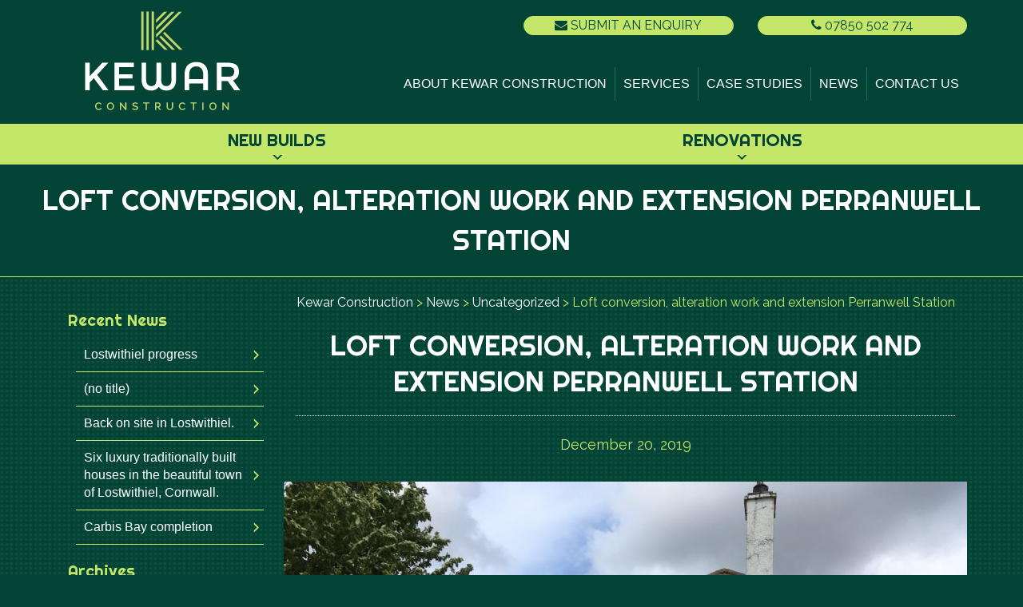

--- FILE ---
content_type: text/html; charset=UTF-8
request_url: https://kewarconstruction.co.uk/loft-conversion-alteration-work-and-extension-perranwell-station/
body_size: 6791
content:
<!doctype html>
<html lang="en-US" class="no-js">
    <head>
        <meta charset="UTF-8">
        
        <meta http-equiv="X-UA-Compatible" content="IE=edge,chrome=1">
        <meta name="viewport" content="width=device-width, initial-scale=1.0, maximum-scale=1.0, user-scalable=no" />
        <meta name='robots' content='index, follow, max-image-preview:large, max-snippet:-1, max-video-preview:-1' />

	<!-- This site is optimized with the Yoast SEO plugin v24.6 - https://yoast.com/wordpress/plugins/seo/ -->
	<title>Loft conversion, alteration work and extension Perranwell Station - Kewar Construction</title>
	<link rel="canonical" href="https://kewarconstruction.co.uk/loft-conversion-alteration-work-and-extension-perranwell-station/" />
	<meta property="og:locale" content="en_US" />
	<meta property="og:type" content="article" />
	<meta property="og:title" content="Loft conversion, alteration work and extension Perranwell Station - Kewar Construction" />
	<meta property="og:description" content="Have a look at our current project in Perranwell Station. Really interesting and challenging retro fit work." />
	<meta property="og:url" content="https://kewarconstruction.co.uk/loft-conversion-alteration-work-and-extension-perranwell-station/" />
	<meta property="og:site_name" content="Kewar Construction" />
	<meta property="article:published_time" content="2019-12-20T11:03:11+00:00" />
	<meta property="article:modified_time" content="2019-12-20T11:05:00+00:00" />
	<meta property="og:image" content="https://kewarconstruction.co.uk/wp-content/uploads/2019/12/IMG_2515-700x525.jpg" />
	<meta property="og:image:width" content="700" />
	<meta property="og:image:height" content="525" />
	<meta property="og:image:type" content="image/jpeg" />
	<meta name="author" content="BarryOates" />
	<meta name="twitter:card" content="summary_large_image" />
	<meta name="twitter:label1" content="Written by" />
	<meta name="twitter:data1" content="BarryOates" />
	<script type="application/ld+json" class="yoast-schema-graph">{"@context":"https://schema.org","@graph":[{"@type":"WebPage","@id":"https://kewarconstruction.co.uk/loft-conversion-alteration-work-and-extension-perranwell-station/","url":"https://kewarconstruction.co.uk/loft-conversion-alteration-work-and-extension-perranwell-station/","name":"Loft conversion, alteration work and extension Perranwell Station - Kewar Construction","isPartOf":{"@id":"https://kewarconstruction.co.uk/#website"},"primaryImageOfPage":{"@id":"https://kewarconstruction.co.uk/loft-conversion-alteration-work-and-extension-perranwell-station/#primaryimage"},"image":{"@id":"https://kewarconstruction.co.uk/loft-conversion-alteration-work-and-extension-perranwell-station/#primaryimage"},"thumbnailUrl":"https://kewarconstruction.co.uk/wp-content/uploads/2019/12/IMG_2515.jpg","datePublished":"2019-12-20T11:03:11+00:00","dateModified":"2019-12-20T11:05:00+00:00","author":{"@id":"https://kewarconstruction.co.uk/#/schema/person/5af81ebeb07b004b97b11b48c343d96a"},"breadcrumb":{"@id":"https://kewarconstruction.co.uk/loft-conversion-alteration-work-and-extension-perranwell-station/#breadcrumb"},"inLanguage":"en-US","potentialAction":[{"@type":"ReadAction","target":["https://kewarconstruction.co.uk/loft-conversion-alteration-work-and-extension-perranwell-station/"]}]},{"@type":"ImageObject","inLanguage":"en-US","@id":"https://kewarconstruction.co.uk/loft-conversion-alteration-work-and-extension-perranwell-station/#primaryimage","url":"https://kewarconstruction.co.uk/wp-content/uploads/2019/12/IMG_2515.jpg","contentUrl":"https://kewarconstruction.co.uk/wp-content/uploads/2019/12/IMG_2515.jpg","width":4032,"height":3024},{"@type":"BreadcrumbList","@id":"https://kewarconstruction.co.uk/loft-conversion-alteration-work-and-extension-perranwell-station/#breadcrumb","itemListElement":[{"@type":"ListItem","position":1,"name":"Home","item":"https://kewarconstruction.co.uk/"},{"@type":"ListItem","position":2,"name":"News","item":"https://kewarconstruction.co.uk/news/"},{"@type":"ListItem","position":3,"name":"Loft conversion, alteration work and extension Perranwell Station"}]},{"@type":"WebSite","@id":"https://kewarconstruction.co.uk/#website","url":"https://kewarconstruction.co.uk/","name":"Kewar Construction","description":"Just another WordPress site","potentialAction":[{"@type":"SearchAction","target":{"@type":"EntryPoint","urlTemplate":"https://kewarconstruction.co.uk/?s={search_term_string}"},"query-input":{"@type":"PropertyValueSpecification","valueRequired":true,"valueName":"search_term_string"}}],"inLanguage":"en-US"},{"@type":"Person","@id":"https://kewarconstruction.co.uk/#/schema/person/5af81ebeb07b004b97b11b48c343d96a","name":"BarryOates","image":{"@type":"ImageObject","inLanguage":"en-US","@id":"https://kewarconstruction.co.uk/#/schema/person/image/","url":"https://secure.gravatar.com/avatar/ab789b3e8656abd9393ba17dd41226d8?s=96&d=mm&r=g","contentUrl":"https://secure.gravatar.com/avatar/ab789b3e8656abd9393ba17dd41226d8?s=96&d=mm&r=g","caption":"BarryOates"},"url":"https://kewarconstruction.co.uk/author/barryoates/"}]}</script>
	<!-- / Yoast SEO plugin. -->


<link rel='dns-prefetch' href='//ajax.googleapis.com' />
<link rel='stylesheet' id='wp-block-library-css' href='https://kewarconstruction.co.uk/wp-includes/css/dist/block-library/style.min.css?ver=6.6.1' media='all' />
<style id='classic-theme-styles-inline-css' type='text/css'>
/*! This file is auto-generated */
.wp-block-button__link{color:#fff;background-color:#32373c;border-radius:9999px;box-shadow:none;text-decoration:none;padding:calc(.667em + 2px) calc(1.333em + 2px);font-size:1.125em}.wp-block-file__button{background:#32373c;color:#fff;text-decoration:none}
</style>
<style id='global-styles-inline-css' type='text/css'>
:root{--wp--preset--aspect-ratio--square: 1;--wp--preset--aspect-ratio--4-3: 4/3;--wp--preset--aspect-ratio--3-4: 3/4;--wp--preset--aspect-ratio--3-2: 3/2;--wp--preset--aspect-ratio--2-3: 2/3;--wp--preset--aspect-ratio--16-9: 16/9;--wp--preset--aspect-ratio--9-16: 9/16;--wp--preset--color--black: #000000;--wp--preset--color--cyan-bluish-gray: #abb8c3;--wp--preset--color--white: #ffffff;--wp--preset--color--pale-pink: #f78da7;--wp--preset--color--vivid-red: #cf2e2e;--wp--preset--color--luminous-vivid-orange: #ff6900;--wp--preset--color--luminous-vivid-amber: #fcb900;--wp--preset--color--light-green-cyan: #7bdcb5;--wp--preset--color--vivid-green-cyan: #00d084;--wp--preset--color--pale-cyan-blue: #8ed1fc;--wp--preset--color--vivid-cyan-blue: #0693e3;--wp--preset--color--vivid-purple: #9b51e0;--wp--preset--gradient--vivid-cyan-blue-to-vivid-purple: linear-gradient(135deg,rgba(6,147,227,1) 0%,rgb(155,81,224) 100%);--wp--preset--gradient--light-green-cyan-to-vivid-green-cyan: linear-gradient(135deg,rgb(122,220,180) 0%,rgb(0,208,130) 100%);--wp--preset--gradient--luminous-vivid-amber-to-luminous-vivid-orange: linear-gradient(135deg,rgba(252,185,0,1) 0%,rgba(255,105,0,1) 100%);--wp--preset--gradient--luminous-vivid-orange-to-vivid-red: linear-gradient(135deg,rgba(255,105,0,1) 0%,rgb(207,46,46) 100%);--wp--preset--gradient--very-light-gray-to-cyan-bluish-gray: linear-gradient(135deg,rgb(238,238,238) 0%,rgb(169,184,195) 100%);--wp--preset--gradient--cool-to-warm-spectrum: linear-gradient(135deg,rgb(74,234,220) 0%,rgb(151,120,209) 20%,rgb(207,42,186) 40%,rgb(238,44,130) 60%,rgb(251,105,98) 80%,rgb(254,248,76) 100%);--wp--preset--gradient--blush-light-purple: linear-gradient(135deg,rgb(255,206,236) 0%,rgb(152,150,240) 100%);--wp--preset--gradient--blush-bordeaux: linear-gradient(135deg,rgb(254,205,165) 0%,rgb(254,45,45) 50%,rgb(107,0,62) 100%);--wp--preset--gradient--luminous-dusk: linear-gradient(135deg,rgb(255,203,112) 0%,rgb(199,81,192) 50%,rgb(65,88,208) 100%);--wp--preset--gradient--pale-ocean: linear-gradient(135deg,rgb(255,245,203) 0%,rgb(182,227,212) 50%,rgb(51,167,181) 100%);--wp--preset--gradient--electric-grass: linear-gradient(135deg,rgb(202,248,128) 0%,rgb(113,206,126) 100%);--wp--preset--gradient--midnight: linear-gradient(135deg,rgb(2,3,129) 0%,rgb(40,116,252) 100%);--wp--preset--font-size--small: 13px;--wp--preset--font-size--medium: 20px;--wp--preset--font-size--large: 36px;--wp--preset--font-size--x-large: 42px;--wp--preset--spacing--20: 0.44rem;--wp--preset--spacing--30: 0.67rem;--wp--preset--spacing--40: 1rem;--wp--preset--spacing--50: 1.5rem;--wp--preset--spacing--60: 2.25rem;--wp--preset--spacing--70: 3.38rem;--wp--preset--spacing--80: 5.06rem;--wp--preset--shadow--natural: 6px 6px 9px rgba(0, 0, 0, 0.2);--wp--preset--shadow--deep: 12px 12px 50px rgba(0, 0, 0, 0.4);--wp--preset--shadow--sharp: 6px 6px 0px rgba(0, 0, 0, 0.2);--wp--preset--shadow--outlined: 6px 6px 0px -3px rgba(255, 255, 255, 1), 6px 6px rgba(0, 0, 0, 1);--wp--preset--shadow--crisp: 6px 6px 0px rgba(0, 0, 0, 1);}:where(.is-layout-flex){gap: 0.5em;}:where(.is-layout-grid){gap: 0.5em;}body .is-layout-flex{display: flex;}.is-layout-flex{flex-wrap: wrap;align-items: center;}.is-layout-flex > :is(*, div){margin: 0;}body .is-layout-grid{display: grid;}.is-layout-grid > :is(*, div){margin: 0;}:where(.wp-block-columns.is-layout-flex){gap: 2em;}:where(.wp-block-columns.is-layout-grid){gap: 2em;}:where(.wp-block-post-template.is-layout-flex){gap: 1.25em;}:where(.wp-block-post-template.is-layout-grid){gap: 1.25em;}.has-black-color{color: var(--wp--preset--color--black) !important;}.has-cyan-bluish-gray-color{color: var(--wp--preset--color--cyan-bluish-gray) !important;}.has-white-color{color: var(--wp--preset--color--white) !important;}.has-pale-pink-color{color: var(--wp--preset--color--pale-pink) !important;}.has-vivid-red-color{color: var(--wp--preset--color--vivid-red) !important;}.has-luminous-vivid-orange-color{color: var(--wp--preset--color--luminous-vivid-orange) !important;}.has-luminous-vivid-amber-color{color: var(--wp--preset--color--luminous-vivid-amber) !important;}.has-light-green-cyan-color{color: var(--wp--preset--color--light-green-cyan) !important;}.has-vivid-green-cyan-color{color: var(--wp--preset--color--vivid-green-cyan) !important;}.has-pale-cyan-blue-color{color: var(--wp--preset--color--pale-cyan-blue) !important;}.has-vivid-cyan-blue-color{color: var(--wp--preset--color--vivid-cyan-blue) !important;}.has-vivid-purple-color{color: var(--wp--preset--color--vivid-purple) !important;}.has-black-background-color{background-color: var(--wp--preset--color--black) !important;}.has-cyan-bluish-gray-background-color{background-color: var(--wp--preset--color--cyan-bluish-gray) !important;}.has-white-background-color{background-color: var(--wp--preset--color--white) !important;}.has-pale-pink-background-color{background-color: var(--wp--preset--color--pale-pink) !important;}.has-vivid-red-background-color{background-color: var(--wp--preset--color--vivid-red) !important;}.has-luminous-vivid-orange-background-color{background-color: var(--wp--preset--color--luminous-vivid-orange) !important;}.has-luminous-vivid-amber-background-color{background-color: var(--wp--preset--color--luminous-vivid-amber) !important;}.has-light-green-cyan-background-color{background-color: var(--wp--preset--color--light-green-cyan) !important;}.has-vivid-green-cyan-background-color{background-color: var(--wp--preset--color--vivid-green-cyan) !important;}.has-pale-cyan-blue-background-color{background-color: var(--wp--preset--color--pale-cyan-blue) !important;}.has-vivid-cyan-blue-background-color{background-color: var(--wp--preset--color--vivid-cyan-blue) !important;}.has-vivid-purple-background-color{background-color: var(--wp--preset--color--vivid-purple) !important;}.has-black-border-color{border-color: var(--wp--preset--color--black) !important;}.has-cyan-bluish-gray-border-color{border-color: var(--wp--preset--color--cyan-bluish-gray) !important;}.has-white-border-color{border-color: var(--wp--preset--color--white) !important;}.has-pale-pink-border-color{border-color: var(--wp--preset--color--pale-pink) !important;}.has-vivid-red-border-color{border-color: var(--wp--preset--color--vivid-red) !important;}.has-luminous-vivid-orange-border-color{border-color: var(--wp--preset--color--luminous-vivid-orange) !important;}.has-luminous-vivid-amber-border-color{border-color: var(--wp--preset--color--luminous-vivid-amber) !important;}.has-light-green-cyan-border-color{border-color: var(--wp--preset--color--light-green-cyan) !important;}.has-vivid-green-cyan-border-color{border-color: var(--wp--preset--color--vivid-green-cyan) !important;}.has-pale-cyan-blue-border-color{border-color: var(--wp--preset--color--pale-cyan-blue) !important;}.has-vivid-cyan-blue-border-color{border-color: var(--wp--preset--color--vivid-cyan-blue) !important;}.has-vivid-purple-border-color{border-color: var(--wp--preset--color--vivid-purple) !important;}.has-vivid-cyan-blue-to-vivid-purple-gradient-background{background: var(--wp--preset--gradient--vivid-cyan-blue-to-vivid-purple) !important;}.has-light-green-cyan-to-vivid-green-cyan-gradient-background{background: var(--wp--preset--gradient--light-green-cyan-to-vivid-green-cyan) !important;}.has-luminous-vivid-amber-to-luminous-vivid-orange-gradient-background{background: var(--wp--preset--gradient--luminous-vivid-amber-to-luminous-vivid-orange) !important;}.has-luminous-vivid-orange-to-vivid-red-gradient-background{background: var(--wp--preset--gradient--luminous-vivid-orange-to-vivid-red) !important;}.has-very-light-gray-to-cyan-bluish-gray-gradient-background{background: var(--wp--preset--gradient--very-light-gray-to-cyan-bluish-gray) !important;}.has-cool-to-warm-spectrum-gradient-background{background: var(--wp--preset--gradient--cool-to-warm-spectrum) !important;}.has-blush-light-purple-gradient-background{background: var(--wp--preset--gradient--blush-light-purple) !important;}.has-blush-bordeaux-gradient-background{background: var(--wp--preset--gradient--blush-bordeaux) !important;}.has-luminous-dusk-gradient-background{background: var(--wp--preset--gradient--luminous-dusk) !important;}.has-pale-ocean-gradient-background{background: var(--wp--preset--gradient--pale-ocean) !important;}.has-electric-grass-gradient-background{background: var(--wp--preset--gradient--electric-grass) !important;}.has-midnight-gradient-background{background: var(--wp--preset--gradient--midnight) !important;}.has-small-font-size{font-size: var(--wp--preset--font-size--small) !important;}.has-medium-font-size{font-size: var(--wp--preset--font-size--medium) !important;}.has-large-font-size{font-size: var(--wp--preset--font-size--large) !important;}.has-x-large-font-size{font-size: var(--wp--preset--font-size--x-large) !important;}
:where(.wp-block-post-template.is-layout-flex){gap: 1.25em;}:where(.wp-block-post-template.is-layout-grid){gap: 1.25em;}
:where(.wp-block-columns.is-layout-flex){gap: 2em;}:where(.wp-block-columns.is-layout-grid){gap: 2em;}
:root :where(.wp-block-pullquote){font-size: 1.5em;line-height: 1.6;}
</style>
<link rel='stylesheet' id='html5blank-css' href='https://kewarconstruction.co.uk/wp-content/themes/Kewar/style.css?ver=1.0' media='all' />
<script type="text/javascript" src="https://ajax.googleapis.com/ajax/libs/jquery/1.10.2/jquery.min.js?ver=1.9.1" id="jquery-js"></script>
<link rel="https://api.w.org/" href="https://kewarconstruction.co.uk/wp-json/" /><link rel="alternate" title="JSON" type="application/json" href="https://kewarconstruction.co.uk/wp-json/wp/v2/posts/2883" /><link rel="alternate" title="oEmbed (JSON)" type="application/json+oembed" href="https://kewarconstruction.co.uk/wp-json/oembed/1.0/embed?url=https%3A%2F%2Fkewarconstruction.co.uk%2Floft-conversion-alteration-work-and-extension-perranwell-station%2F" />
<link rel="alternate" title="oEmbed (XML)" type="text/xml+oembed" href="https://kewarconstruction.co.uk/wp-json/oembed/1.0/embed?url=https%3A%2F%2Fkewarconstruction.co.uk%2Floft-conversion-alteration-work-and-extension-perranwell-station%2F&#038;format=xml" />
<link rel="icon" href="https://kewarconstruction.co.uk/wp-content/uploads/2024/07/cropped-b-32x32.jpg" sizes="32x32" />
<link rel="icon" href="https://kewarconstruction.co.uk/wp-content/uploads/2024/07/cropped-b-192x192.jpg" sizes="192x192" />
<link rel="apple-touch-icon" href="https://kewarconstruction.co.uk/wp-content/uploads/2024/07/cropped-b-180x180.jpg" />
<meta name="msapplication-TileImage" content="https://kewarconstruction.co.uk/wp-content/uploads/2024/07/cropped-b-270x270.jpg" />
        <link rel="stylesheet" href="https://kewarconstruction.co.uk/wp-content/themes/Kewar/includes/css/bootstrap.css">
        <link href="https://kewarconstruction.co.uk/wp-content/themes/Kewar/includes/css/wp-styles.css" rel="stylesheet">
        <link rel="stylesheet" type="text/css" href="//cdn.jsdelivr.net/jquery.slick/1.5.9/slick.css"/>
        <link rel="stylesheet" href="https://maxcdn.bootstrapcdn.com/font-awesome/4.4.0/css/font-awesome.min.css">
        <link href='https://fonts.googleapis.com/css?family=Righteous' rel='stylesheet' type='text/css'>
        <link href='https://fonts.googleapis.com/css?family=Raleway:400,700' rel='stylesheet' type='text/css'>
        <link rel="stylesheet" href="https://kewarconstruction.co.uk/wp-content/themes/Kewar/includes/css/animate.min.css">
        <script src="https://kewarconstruction.co.uk/wp-content/themes/Kewar/includes/js/bootstrap.min.js"></script>
        <script src="https://kewarconstruction.co.uk/wp-content/themes/Kewar/includes/js/jquery-scrolltofixed-min.js" type="text/javascript"></script>
        <script src="https://kewarconstruction.co.uk/wp-content/themes/Kewar/includes/js/kewar.js"></script>
        <link rel="apple-touch-icon" sizes="57x57" href="https://kewarconstruction.co.uk/wp-content/themes/Kewar/includes/icons/apple-touch-icon-57x57.png">
        <link rel="apple-touch-icon" sizes="60x60" href="https://kewarconstruction.co.uk/wp-content/themes/Kewar/includes/icons/apple-touch-icon-60x60.png">
        <link rel="apple-touch-icon" sizes="72x72" href="https://kewarconstruction.co.uk/wp-content/themes/Kewar/includes/icons/apple-touch-icon-72x72.png">
        <link rel="apple-touch-icon" sizes="76x76" href="https://kewarconstruction.co.uk/wp-content/themes/Kewar/includes/icons/apple-touch-icon-76x76.png">
        <link rel="apple-touch-icon" sizes="114x114" href="https://kewarconstruction.co.uk/wp-content/themes/Kewar/includes/icons/apple-touch-icon-114x114.png">
        <link rel="apple-touch-icon" sizes="120x120" href="https://kewarconstruction.co.uk/wp-content/themes/Kewar/includes/icons/apple-touch-icon-120x120.png">
        <link rel="apple-touch-icon" sizes="144x144" href="https://kewarconstruction.co.uk/wp-content/themes/Kewar/includes/icons/apple-touch-icon-144x144.png">
        <link rel="apple-touch-icon" sizes="152x152" href="https://kewarconstruction.co.uk/wp-content/themes/Kewar/includes/icons/apple-touch-icon-152x152.png">
        <link rel="apple-touch-icon" sizes="180x180" href="https://kewarconstruction.co.uk/wp-content/themes/Kewar/includes/icons/apple-touch-icon-180x180.png">
        <link rel="icon" type="image/png" href="https://kewarconstruction.co.uk/wp-content/themes/Kewar/includes/icons/favicon-32x32.png" sizes="32x32">
        <link rel="icon" type="image/png" href="https://kewarconstruction.co.uk/wp-content/themes/Kewar/includes/icons/android-chrome-192x192.png" sizes="192x192">
        <link rel="icon" type="image/png" href="https://kewarconstruction.co.uk/wp-content/themes/Kewar/includes/icons/favicon-96x96.png" sizes="96x96">
        <link rel="icon" type="image/png" href="https://kewarconstruction.co.uk/wp-content/themes/Kewar/includes/icons/favicon-16x16.png" sizes="16x16">
        <link rel="manifest" href="https://kewarconstruction.co.uk/wp-content/themes/Kewar/includes/icons/manifest.json">
        <link rel="mask-icon" href="https://kewarconstruction.co.uk/wp-content/themes/Kewar/includes/icons/safari-pinned-tab.svg" color="#132436">
        <meta name="msapplication-TileColor" content="#ffffff">
        <meta name="msapplication-TileImage" content="https://kewarconstruction.co.uk/wp-content/themes/Kewar/includes/icons/mstile-144x144.png">
        <meta name="theme-color" content="#132436">
        <script>
            (function(i,s,o,g,r,a,m){i['GoogleAnalyticsObject']=r;i[r]=i[r]||function(){
            (i[r].q=i[r].q||[]).push(arguments)},i[r].l=1*new Date();a=s.createElement(o),
            m=s.getElementsByTagName(o)[0];a.async=1;a.src=g;m.parentNode.insertBefore(a,m)
            })(window,document,'script','https://www.google-analytics.com/analytics.js','ga');
            
            ga('create', 'UA-84385779-1', 'auto');
            ga('send', 'pageview');
            
        </script>
    </head>
    <body itemscope itemtype="http://schema.org/Organization" class="post-template-default single single-post postid-2883 single-format-standard loft-conversion-alteration-work-and-extension-perranwell-station">
        <header class="header clear" role="banner">
            <div class="HeaderArea">
            <div class="container">
                <div class="row">
                    <div class="Logo col-md-3"><a href="/" title="Kewar Construction">
                        <img src="https://kewarconstruction.co.uk/wp-content/themes/Kewar/includes/img/kewar-construction-logo.svg" alt="Kewar Construction">
                        </a>
                    </div>
                    <div class="TopNav FloatRight col-md-9 TextCenter">
                        <div class="row">
                            <div class="FloatRight col-md-4 ButtonLink HideMobile">
                                <a href="/contact-us/" title="Call us today on 07850 502 774"><i class="fa fa-phone" aria-hidden="true"></i> 07850 502 774</a>
                            </div>
                            <div class="FloatRight HideMobile col-md-4 ButtonLink">
                                <a href="/contact-us/" title="Submit an Enquiry"><i class="fa fa-envelope" aria-hidden="true"></i> Submit an Enquiry</a>
                            </div>
                        </div>
                        <div class="row">
                            <button class="col-sm-4 ButtonLink MainNavigationButton MobileButton">
                            <i class="fa fa-bars" aria-hidden="true"></i>
                            Navigation
                            </button>
                            <div class="col-md-12">
                                <div class="HideMobile DisplayMainNav">
                                    <ul id="menu-top-menu" class="menu"><li id="menu-item-984" class="menu-item menu-item-type-post_type menu-item-object-page menu-item-984"><a title="About Kewar Construction"href="https://kewarconstruction.co.uk/about-kewar-construction/">About Kewar Construction</a></li>
<li id="menu-item-991" class="menu-item menu-item-type-post_type menu-item-object-page menu-item-991"><a title="Services"href="https://kewarconstruction.co.uk/services/">Services</a></li>
<li id="menu-item-992" class="menu-item menu-item-type-post_type menu-item-object-page menu-item-992"><a title="Case Studies"href="https://kewarconstruction.co.uk/case-studies/">Case Studies</a></li>
<li id="menu-item-1992" class="menu-item menu-item-type-post_type menu-item-object-page current_page_parent menu-item-1992"><a title="News"href="https://kewarconstruction.co.uk/news/">News</a></li>
<li id="menu-item-993" class="menu-item menu-item-type-post_type menu-item-object-page menu-item-993"><a title="Contact Us"href="https://kewarconstruction.co.uk/contact-us/">Contact Us</a></li>
</ul> 
                                </div>
                            </div>
                        </div>
                    </div>
                </div>
            </div>
            <div class="NavigationBand">
                <div class="NavigationBandInner">
                    <div class="container">
                        <div class="row">
                            <ul id="menu-services" class="menu"><li id="menu-item-1035" class="menu-item menu-item-type-post_type menu-item-object-page menu-item-has-children menu-item-1035"><a title="New Builds"href="https://kewarconstruction.co.uk/services/new-build-homes-cornwall/">New Builds</a>
<ul class="sub-menu">
	<li id="menu-item-1059" class="menu-item menu-item-type-post_type menu-item-object-page menu-item-1059"><a title="Groundworks &#038; Drainage"href="https://kewarconstruction.co.uk/services/new-build-homes-cornwall/groundworks-drainage-cornwall/">Groundworks &#038; Drainage</a></li>
	<li id="menu-item-1036" class="menu-item menu-item-type-post_type menu-item-object-page menu-item-1036"><a title="Hard Landscaping"href="https://kewarconstruction.co.uk/services/new-build-homes-cornwall/landscaping-cornwall/">Hard Landscaping</a></li>
	<li id="menu-item-1058" class="menu-item menu-item-type-post_type menu-item-object-page menu-item-1058"><a title="Structure"href="https://kewarconstruction.co.uk/services/new-build-homes-cornwall/structure-cornwall/">Structure</a></li>
	<li id="menu-item-1057" class="menu-item menu-item-type-post_type menu-item-object-page menu-item-1057"><a title="Roofing"href="https://kewarconstruction.co.uk/services/new-build-homes-cornwall/roofing-cornwall/">Roofing</a></li>
	<li id="menu-item-1056" class="menu-item menu-item-type-post_type menu-item-object-page menu-item-1056"><a title="Carpentry"href="https://kewarconstruction.co.uk/services/new-build-homes-cornwall/carpentry-cornwall/">Carpentry</a></li>
	<li id="menu-item-1055" class="menu-item menu-item-type-post_type menu-item-object-page menu-item-1055"><a title="Electrical"href="https://kewarconstruction.co.uk/services/new-build-homes-cornwall/electricians-cornwall/">Electrical</a></li>
	<li id="menu-item-1054" class="menu-item menu-item-type-post_type menu-item-object-page menu-item-1054"><a title="Plumbing &#038; Heating"href="https://kewarconstruction.co.uk/services/new-build-homes-cornwall/plumbing-heating-cornwall/">Plumbing &#038; Heating</a></li>
	<li id="menu-item-1053" class="menu-item menu-item-type-post_type menu-item-object-page menu-item-1053"><a title="Flooring &#038; Tiling"href="https://kewarconstruction.co.uk/services/new-build-homes-cornwall/flooring-tiling-cornwall/">Flooring &#038; Tiling</a></li>
	<li id="menu-item-1039" class="menu-item menu-item-type-post_type menu-item-object-page menu-item-1039"><a title="Rendering, Pointing &#038; Plastering"href="https://kewarconstruction.co.uk/services/new-build-homes-cornwall/rendering-plastering-cornwall/">Rendering, Pointing &#038; Plastering</a></li>
	<li id="menu-item-1038" class="menu-item menu-item-type-post_type menu-item-object-page menu-item-1038"><a title="Kitchens &#038; Bathrooms"href="https://kewarconstruction.co.uk/services/new-build-homes-cornwall/kitchens-bathrooms-cornwall/">Kitchens &#038; Bathrooms</a></li>
	<li id="menu-item-1037" class="menu-item menu-item-type-post_type menu-item-object-page menu-item-1037"><a title="Hard Landscaping"href="https://kewarconstruction.co.uk/services/new-build-homes-cornwall/landscaping-cornwall/">Hard Landscaping</a></li>
	<li id="menu-item-1326" class="menu-item menu-item-type-post_type menu-item-object-page menu-item-1326"><a title="Insulation"href="https://kewarconstruction.co.uk/services/new-build-homes-cornwall/insulation-cornwall/">Insulation</a></li>
</ul>
</li>
<li id="menu-item-1049" class="menu-item menu-item-type-post_type menu-item-object-page menu-item-has-children menu-item-1049"><a title="Renovations"href="https://kewarconstruction.co.uk/services/renovations-cornwall/">Renovations</a>
<ul class="sub-menu">
	<li id="menu-item-1184" class="menu-item menu-item-type-post_type menu-item-object-page menu-item-1184"><a title="Roofing"href="https://kewarconstruction.co.uk/services/renovations-cornwall/roofing/">Roofing</a></li>
	<li id="menu-item-1183" class="menu-item menu-item-type-post_type menu-item-object-page menu-item-1183"><a title="Plastering"href="https://kewarconstruction.co.uk/services/renovations-cornwall/plastering/">Plastering</a></li>
	<li id="menu-item-1182" class="menu-item menu-item-type-post_type menu-item-object-page menu-item-1182"><a title="Flooring"href="https://kewarconstruction.co.uk/services/renovations-cornwall/flooring/">Flooring</a></li>
	<li id="menu-item-1181" class="menu-item menu-item-type-post_type menu-item-object-page menu-item-1181"><a title="Insulation"href="https://kewarconstruction.co.uk/services/renovations-cornwall/insulation/">Insulation</a></li>
	<li id="menu-item-1180" class="menu-item menu-item-type-post_type menu-item-object-page menu-item-1180"><a title="Carpentry"href="https://kewarconstruction.co.uk/services/renovations-cornwall/carpentry/">Carpentry</a></li>
</ul>
</li>
</ul>        
                        </div>
                    </div>
                </div>
            </div>
        </header><div class="BannerImage wow fadeIn">
        <div class="TopBanner">
<h2 class="wow fadeInDown HideMobile">
                Loft conversion, alteration work and extension Perranwell Station                   </div>  

</div>    
<div class="BodyBack">
	<main role="main">
		<div class="container">
			<div class="row">
					<div class="col-md-12">
						<button class="SubNavigationButton ParentSubNavigationButton hamburger hamburger--collapse MobileButton">
                <span class="hamburger-box"><span class="hamburger-inner"></span></span>
							News Categories
            </button>
					</div>
                </div>
                <div class="col-md-3 SubNav MobileNavMarg"> 
                          <div class="NewsNav NewsNavParent"> 
                            <div class="wow">
                       
		<div id="recent-posts-3" class="wow fadeInUp paralaxfade">
		<h6>Recent News</h6>
		<ul>
											<li>
					<a href="https://kewarconstruction.co.uk/lostwithiel-progress/">Lostwithiel progress</a>
									</li>
											<li>
					<a href="https://kewarconstruction.co.uk/4269-2/">(no title)</a>
									</li>
											<li>
					<a href="https://kewarconstruction.co.uk/back-on-site-in-lostwithiel/">Back on site in Lostwithiel.</a>
									</li>
											<li>
					<a href="https://kewarconstruction.co.uk/six-luxury-traditionally-built-houses-in-the-beautiful-town-of-lostwithiel-cornwall/">Six luxury traditionally built houses in the beautiful town of Lostwithiel, Cornwall.</a>
									</li>
											<li>
					<a href="https://kewarconstruction.co.uk/carbis-bay-completion/">Carbis Bay completion</a>
									</li>
					</ul>

		</div><div id="archives-4" class="wow fadeInUp paralaxfade"><h6>Archives</h6>
			<ul>
					<li><a href='https://kewarconstruction.co.uk/2025/10/'>October 2025</a></li>
	<li><a href='https://kewarconstruction.co.uk/2024/09/'>September 2024</a></li>
	<li><a href='https://kewarconstruction.co.uk/2024/07/'>July 2024</a></li>
	<li><a href='https://kewarconstruction.co.uk/2023/11/'>November 2023</a></li>
	<li><a href='https://kewarconstruction.co.uk/2022/11/'>November 2022</a></li>
	<li><a href='https://kewarconstruction.co.uk/2022/06/'>June 2022</a></li>
	<li><a href='https://kewarconstruction.co.uk/2021/08/'>August 2021</a></li>
	<li><a href='https://kewarconstruction.co.uk/2021/05/'>May 2021</a></li>
	<li><a href='https://kewarconstruction.co.uk/2020/12/'>December 2020</a></li>
	<li><a href='https://kewarconstruction.co.uk/2020/09/'>September 2020</a></li>
	<li><a href='https://kewarconstruction.co.uk/2020/06/'>June 2020</a></li>
	<li><a href='https://kewarconstruction.co.uk/2020/03/'>March 2020</a></li>
	<li><a href='https://kewarconstruction.co.uk/2020/01/'>January 2020</a></li>
	<li><a href='https://kewarconstruction.co.uk/2019/12/'>December 2019</a></li>
	<li><a href='https://kewarconstruction.co.uk/2019/10/'>October 2019</a></li>
	<li><a href='https://kewarconstruction.co.uk/2019/08/'>August 2019</a></li>
	<li><a href='https://kewarconstruction.co.uk/2019/04/'>April 2019</a></li>
	<li><a href='https://kewarconstruction.co.uk/2019/02/'>February 2019</a></li>
	<li><a href='https://kewarconstruction.co.uk/2018/11/'>November 2018</a></li>
	<li><a href='https://kewarconstruction.co.uk/2018/10/'>October 2018</a></li>
	<li><a href='https://kewarconstruction.co.uk/2018/05/'>May 2018</a></li>
	<li><a href='https://kewarconstruction.co.uk/2018/02/'>February 2018</a></li>
	<li><a href='https://kewarconstruction.co.uk/2017/12/'>December 2017</a></li>
	<li><a href='https://kewarconstruction.co.uk/2017/09/'>September 2017</a></li>
	<li><a href='https://kewarconstruction.co.uk/2017/07/'>July 2017</a></li>
	<li><a href='https://kewarconstruction.co.uk/2017/05/'>May 2017</a></li>
	<li><a href='https://kewarconstruction.co.uk/2017/03/'>March 2017</a></li>
	<li><a href='https://kewarconstruction.co.uk/2017/02/'>February 2017</a></li>
	<li><a href='https://kewarconstruction.co.uk/2016/12/'>December 2016</a></li>
			</ul>

			</div>                            </div>			
                        </div>
                    </div>
                    <div class="col-md-9 PaddingTop PaddingBottom MainContent">
                    	<div itemscope itemtype="http://schema.org/NewsArticle">
                     <div class="breadcrumbs BreadParent" xmlns:v="http://rdf.data-vocabulary.org/#">
							<!-- Breadcrumb NavXT 7.4.1 -->
<span property="itemListElement" typeof="ListItem"><a property="item" typeof="WebPage" title="Go to Kewar Construction." href="https://kewarconstruction.co.uk" class="home"><span property="name">Kewar Construction</span></a><meta property="position" content="1"></span> &gt; <span property="itemListElement" typeof="ListItem"><a property="item" typeof="WebPage" title="Go to News." href="https://kewarconstruction.co.uk/news/" class="post-root post post-post"><span property="name">News</span></a><meta property="position" content="2"></span> &gt; <span property="itemListElement" typeof="ListItem"><a property="item" typeof="WebPage" title="Go to the Uncategorized category archives." href="https://kewarconstruction.co.uk/category/uncategorized/" class="taxonomy category"><span property="name">Uncategorized</span></a><meta property="position" content="3"></span> &gt; <span property="itemListElement" typeof="ListItem"><span property="name">Loft conversion, alteration work and extension Perranwell Station</span><meta property="position" content="4"></span>					  </div> <span itemprop="mainEntityOfPage">
					  <div itemprop="name"><div itemprop="description">  <h1  class="TextCenter NewsTitleLarge"><span itemprop="headline">Loft conversion, alteration work and extension Perranwell Station</span></h1></div></div>
            <div class="IntroText">
             <p class="TextCenter NewsDate MarginBottom" itemprop="dateModified"><span itemprop="datePublished">December 20, 2019</a></span></p>
    		</div>
	<section>
			<article class="MarginBottom" id="post-2883" class="post-2883 post type-post status-publish format-standard has-post-thumbnail hentry category-uncategorized">
			
	                                                   <div class="row">
 <div itemprop="image" itemscope itemtype="https://schema.org/ImageObject">
        <meta content="">
       <img src="https://kewarconstruction.co.uk/wp-content/uploads/2019/12/IMG_2515-855x641.jpg" class="attachment-full-width size-full-width wp-post-image" alt="" decoding="async" fetchpriority="high" srcset="https://kewarconstruction.co.uk/wp-content/uploads/2019/12/IMG_2515-855x641.jpg 855w, https://kewarconstruction.co.uk/wp-content/uploads/2019/12/IMG_2515-250x188.jpg 250w, https://kewarconstruction.co.uk/wp-content/uploads/2019/12/IMG_2515-768x576.jpg 768w, https://kewarconstruction.co.uk/wp-content/uploads/2019/12/IMG_2515-700x525.jpg 700w, https://kewarconstruction.co.uk/wp-content/uploads/2019/12/IMG_2515-120x90.jpg 120w, https://kewarconstruction.co.uk/wp-content/uploads/2019/12/IMG_2515-1000x750.jpg 1000w, https://kewarconstruction.co.uk/wp-content/uploads/2019/12/IMG_2515-450x338.jpg 450w" sizes="(max-width: 855px) 100vw, 855px" />    <meta itemprop="width" content="847">
    <meta itemprop="height" content="400"></div>
 <div class="MarginTop">
	<p>Have a look at our current project in Perranwell Station.</p>
<p>Really interesting and challenging retro fit work.</p>
</div>
		</article>
			</section>
					  																			 
										     
		                                 				     		<div class="clearfix"></div>
       			<div class="row MarginTop" >
            		      				<div class="col-md-3 col-xs-6 MarginBottom">
                		<a class="gallery" data-toggle="lightbox" data-gallery="multiimages" href="https://kewarconstruction.co.uk/wp-content/uploads/2019/12/IMG_2515-1000x750.jpg">            
                                <div class="NewsImage">
                                    <img src="https://kewarconstruction.co.uk/wp-content/uploads/2019/12/IMG_2515-300x300.jpg" alt="" />
                                </div>
                		</a>
                        </div>
        			        		</div>
							  
                      
       		         
	             </div>


<div class="IntroText TextCenter"><span itemprop="publisher">
    </span>
    </div>
<div class="TextCenter MarginTop">

</div>
					</div>
				</div>
			</div>
		</section>
	</main>
<footer class="footer" role="contentinfo">
    <section class="GreenBackFooter">
          <div class="container">
              <div class="row">
                <div class="col-md-12 TextCenter">
                       <h6>Get in touch today to discuss your project...</h6>
                     <div class="col-md-3 FooterButton"><a href="/contact-us/">Email Us</a></div>
                         </div>
            </div>
      </div></div>
      </section>
        <section class="DarkGreenBackFooter">
          <div class="container">
              <div class="row">
                <div class="col-md-12 TextCenter">
<h5>
Keep in touch...
</h5>
</div>
<div class="col-md-12 SocialLinks">
<ul>
<li>
<a href="https://www.facebook.com/KewarConstruction/" target="_blank" title="Facebook"/><i class="fa fa-facebook" /></i></a></li></ul>
</div>
         </div>
                     </div>
            </div>
      </div></div>
      </section>
      
</footer>

<script type="text/javascript" src="//cdn.jsdelivr.net/jquery.slick/1.5.9/slick.min.js"></script>
<script src="//cdnjs.cloudflare.com/ajax/libs/ekko-lightbox/3.3.0/ekko-lightbox.min.js"></script>
<script>

function adjust_textarea(h) {
    h.style.height = "20px";
    h.style.height = (h.scrollHeight)+"px";
}</script>
		
	</body>
</html>


--- FILE ---
content_type: text/css
request_url: https://kewarconstruction.co.uk/wp-content/themes/Kewar/includes/css/wp-styles.css
body_size: 5160
content:
/*------------------------------------*\
    RESETS
\*------------------------------------*/

a {
    color: #fff;
}
a:hover {
    text-decoration: none;
    color: #fff;
}
ul, ol,
li {
    margin: 0px;
    padding: 0px;
    list-style-type: none;
}


img {
    width: 100%;
    height: auto;
}

.NoMargin {
    margin: 0px!Important;
}

.MarginBottom {
    margin-bottom: 35px;
}
.MarginTop {
    margin-top: 35px;
}

.FloatRight {
    Float: right;
}
/*------------------------------------*\
    BACKGROUNDS
\*------------------------------------*/

body {
    background:#034436;
	font-family: 'Raleway', sans-serif;
	color: #fff;
}


.BodyBack {
    background: url(../img/background.gif) center top;
	padding: 20px 0px;
}
.GreyBack {
    background: #eeeeee;
}
.WhiteBack {
    background: #fff;
}

.GreenBackFooter {
    background: #c4e76a;
		padding: 35px 0px;
}
.DarkGreenBackFooter {
    background: #034436;
		padding: 15px 0px;
}



/*------------------------------------*\
    FONTS
\*------------------------------------*/

p {
	font-family: 'Raleway', sans-serif;
    font-size: 16px;
    line-height: 20px;
    padding: 0px;
    margin: 0px 0px 10px 0px;
}
p a {
    text-decoration: underline;
	    color: #c4e76a;

}
p a:hover {
    text-decoration: none;
}
.Small {
    font-size: 13px;
	    float: left;

}
h1,
h2,
h3,
h4,
h5,
h6 {
font-family: 'Righteous', cursive;
    font-weight: 200;
    margin: 20px 0px 10px 0px;
    padding: 0px;
	color: #fff;
}
h1 {
    font-size: 35px;
	line-height: 45px;
    text-transform: uppercase;
    text-align: center;
	margin-bottom: 25px;
	border-bottom: dotted #fff 1px;
	padding-bottom: 20px;
}
h2 {
    font-size: 35px;
    color: #fff;
}
h3 {
    font-size: 25px;
    line-height: 30px;
}
h4 {
    font-size: 20px;
    line-height: 25px;
    margin: 10px 0px 10px 0px;
}
h5 {
    font-size: 25px;
    line-height: 30px;
     color: #c4e76a;
}
h6 {
    font-size: 20px;
    line-height: 25px;
     color: #c4e76a;
}
ul {
    margin: 10px;
}
li {
    font-family: Arial, Helvetica, sans-serif;
    font-size: 15px;
    color: #fff;
    padding: 5px;
    list-style-type: none;
}

ol {
    margin: 15px;
}
ol li {
    list-style-type: decimal;
    list-style-position: outside;
	font-size: 15px;
	   padding: 5px;
}

ol li::before {
	display: none!important;

}



.MainContent li a {
    color: #c4e76a;
    text-decoration: underline;
}
.MainContent li a:hover {
    color: #c4e76a;
    text-decoration: none;
}

blockquote {
    padding: 10px 20px;
    margin: 0 0 20px;
    font-size: 15px;
     color: #fff;
    border-left: 5px solid #fff;
}
.TextCenter {
    text-align: center;
}
.RedTitle {
    background: #c4e76a none repeat scroll 0% 0%;
    text-align: center;
    margin: 40px auto 0px auto;
    width: 250px;
    padding: 5px 10px;
    color: #fff!important;
    font-size: 21px;
    text-transform: uppercase;
    clear: both;
}
.RedTitle h3 {
    font-size: 20px;
    margin: 0;
    padding: 5px 0px 0px 0px;
    line-height: normal;
    color: #fff!important;
}
.RedTitleSmall h3 {
    font-size: 14px;
    line-height: normal;
    background: #c4e76a none repeat scroll 0% 0%;
    margin: 0px!;
}
.RedTitleSmall {
    margin-top: 0px!important;
}
.RedTitleShadow {
    background: transparent url("../img/backgrounds/news-shadow.png") no-repeat scroll center top;
    height: 20px;
}
/*------------------------------------*\
    TRANSISTIONS
\*------------------------------------*/

a {
    -webkit-transition: all 0.3s ease-in-out;
    -moz-transition: all 0.3s ease-in-out;
    -ms-transition: all 0.3s ease-in-out;
    -o-transition: all 0.3s ease-in-out;
    transition: all 0.3s ease-in-out;
}

/*------------------------------------*\
    HEADER STYLES
\*------------------------------------*/
.TopBanner {
    background: #034436;
	border-bottom: solid 1px #c4e76a;
}

header {
	width: 100%;
	z-index:100;}
	
.NavigationBand{
	width: 100%;
	}

.Logo {
    padding: 0px 40px;
	text-align:center;
}

#menu-top-menu{
    margin: 20px 0px 0px 0px;
    padding: 0px!important;
}
#menu-top-menu ul {
    float: right;
}
#menu-top-menu li {
    display: inline-block;
	 font-size: 16px;
    text-transform: uppercase;
    padding: 0px;
}

#menu-top-menu {
	text-align: right;
}

#menu-top-menu li {
    text-align: left;
    list-style-type: none;
    padding: 0px;
    border-right: 1px solid #1d6e5c;
    list-style-type: none;
}

#menu-top-menu li:last-child {
    border-right: 0px solid #fff!important;
}
#menu-top-menu li a {
    color: #fff;
    display: block;
    padding: 15px;
    text-transform: uppercase;
    list-style-type: none;
	padding: 10px;
		margin-left: -4px;

}

#menu-top-menu a:hover {
    color: #034436;
    background: #c4e76a;
}


.NavigationBand {
     background: #c4e76a;

}

#menu-services {
    margin: 0px!important;
    padding: 0px!important;
}
#menu-services ul {
    float: left;
}
#menu-services li {
    display: inline-block;
font-family: 'Righteous', cursive;	 font-size: 22px;
    padding: 0px;
	margin: 0px!important;
	width: 49.8%;
	float:left;
}

#menu-services {
    float: left;
    position: relative;
    width: 100%;
    list-style-type: none;
}
#menu-services ul.sub-menu {
    background-color: #fff;
    color: #fff;
    display: none;
    left: 0;
    position: absolute;
    width: 100%;
    margin: 0px;
    z-index: 100000;
}

#menu-services li a {
    color: #034436;
    display: block;
    padding: 5px 0px 15px 0px;
    text-transform: uppercase;
	text-align: center;
    list-style-type: none;
    background: url(../img/arrow1.svg) center bottom no-repeat;
}
#menu-services > li:hover > a{
    color: #034436;
    background: url(../img/arrow1.svg) #fff center bottom no-repeat;
}


#menu-services > a:hover {
    color: #fff;
    background:  #fff center bottom no-repeat;
}

#menu-services li.active > a {
    color: #fff;
}

#menu-services li:hover ul.sub-menu {
    display: block;
    list-style-type: none;
	padding-bottom: 20px;
}
#menu-services ul.sub-menu > li ul {
    margin: 10px!important;
}
#menu-services ul.sub-menu > li {
    display: inline-block;
    padding: 0px;
    vertical-align: top;
	padding: 0px 1.5%;
    list-style-type: none;
    margin: 0px;
	 width: 49.7%;
}
#menu-services ul.sub-menu > li a {
    color: #034436;
    line-height: 20px;
	font-size: 16px;
    margin: 0px;
    padding: 10px 0px;
		font-family: 'Raleway', sans-serif;
		border-bottom: solid 1px #034436;
		background-image: none!important;
}
#menu-services ul li a:hover {
    color: #fff;
			background: #034436;

}
.navImageCont {
    width: 33%;
    float: right;
    padding: 30px 55px 30px 30px;
}
.navImageCont p {
    font-size: 14px;
}
.SearchCont {
    width: 260px;
    float: left;
}
.search-input {
    padding: 25px 26px 26px 26px;
}
.SearchSearchCont {
    width: 100%;
}
.search {
	position:relative;}
.SearchSearchInput {
    width: 100%;
    padding: 10px 0px;
    color: #fff;
    border-bottom: solid 1px #fff;
    border-top: solid 1px #fff;
    border-right: solid 1px #fff;
    border-left: solid 1px #fff;
    background: none;
    border-radius: 0px!important;
    font-family: 'Libre Baskerville', serif;
 }

input[type=search] {
  appearance: none;
  -moz-appearance: none;
  -webkit-appearance: none;
  border-radius: 0;
  -moz-border-radius: 0;
  -webkit-border-radius: 0;
}

 .CallsToAction {
 background: rgba(238,238,238,1);
background: -moz-linear-gradient(left, rgba(238,238,238,1) 0%, rgba(255,255,255,1) 100%);
background: -webkit-gradient(left top, right top, color-stop(0%, rgba(238,238,238,1)), color-stop(100%, rgba(255,255,255,1)));
background: -webkit-linear-gradient(left, rgba(238,238,238,1) 0%, rgba(255,255,255,1) 100%);
background: -o-linear-gradient(left, rgba(238,238,238,1) 0%, rgba(255,255,255,1) 100%);
background: -ms-linear-gradient(left, rgba(238,238,238,1) 0%, rgba(255,255,255,1) 100%);
background: linear-gradient(to right, rgba(238,238,238,1) 0%, rgba(255,255,255,1) 100%);
filter: progid:DXImageTransform.Microsoft.gradient( startColorstr='#eeeeee', endColorstr='#ffffff', GradientType=1 );
padding: 0px;
border-left: 1px #d5d5d5 solid;
 }
 
 .CallsToAction a {
	 padding: 10px;
	 display:block;
}
 .CallsToAction a:hover {
	 background: #fff;
}

.CallsToAction h6, .CallsToAction a h6 {
    font-size: 18px;
    color: #c4e76a;
	padding: 0px;
	margin:0;
}

.CallsToAction h5, .CallsToAction a h5 {
    font-size: 28px;
    color: #fff;
	padding: 0px;
	max-width: 75%;
	margin:0;
	text-transform:uppercase;
}
.LargeCallsToAction {
    font-size: 28px!important;
    color: #c4e76a;
	padding: 0px;
	margin:0;
}

.SmallCallsToAction {
    font-size: 16px;
    color: #fff;
	padding: 0px;
	margin:0;
}

.CallsToAction i {
    position: absolute;
    right: 5px;
    top: 5px;
    padding: 7px;
}
.CallsToAction a:hover i {
    border: solid 1px #fff;
}

/*------------------------------------*\
    HOMEPAGE STYLES
\*------------------------------------*/

.HomeBannerContainer {
    padding: 0 0 60px 0;
    background: #fff;
}
.HomeText {
    margin: 0;
    padding: 0;
    background: #fff;
}
.HomeTextInner {
    z-index: 100;
    color: #000;
    position: absolute;
    margin: auto;
    right: 0;
    left: 0;
    top: 40%;
    bottom: 40%;
}
.HomeText h4 {
    text-transform: uppercase;
    padding: 10px;
    margin: 0 auto;
    font-size: 20px;
    color: #fff;
    text-align: center;
    background: rgba(19, 36, 54, 0);
    display: block;
    overflow: hidden;
    width: 70%;
    line-height: normal;
    background: rgba(19, 36, 54, 0.5);
}
.HomeText h4 a {
    color: #fff;
}

.HomeText img {
    filter: grayscale(0);
    -webkit-filter: grayscale(0);
    -webkit-backface-visibility: hidden;
    filter: none;
    opacity: 1;
    -webkit-transition: all .3s ease-in-out;
    -moz-transition: all .3s ease-in-out;
    -ms-transition: all .3s ease-in-out;
    -o-transition: all .3s ease-in-out;
    transition: all .3s ease-in-out;
}
.HomeText:hover img {
    filter: gray;
    filter: grayscale(1);
    opacity: .3;
    -webkit-filter: grayscale(1);
}
.GalleryText {
    margin: 0;
    padding: 0;
    background: #fff;
}
.GalleryTextInner {
    z-index: 100;
    color: #000;
    position: absolute;
    margin: auto;
    right: 0;
    left: 0;
    top: 40%;
    bottom: 40%;
}
.GalleryText h4 {
    text-transform: uppercase;
    padding: 10px;
    margin: 0 auto;
    font-size: 20px;
    color: #fff;
    text-align: center;
    background: rgba(19, 36, 54, 0);
    display: block;
    overflow: hidden;
    width: 70%;
    line-height: normal;
}
.GalleryText h4 a {
    color: #fff;
}

.GalleryText:hover h4 {
    background: rgba(19, 36, 54, 0.5);
}
.GalleryText img {
    filter: gray;
    filter: grayscale(1);
    opacity: .3;
    -webkit-filter: grayscale(1);
    -webkit-transition: all .3s ease-in-out;
    -moz-transition: all .3s ease-in-out;
    -ms-transition: all .3s ease-in-out;
    -o-transition: all .3s ease-in-out;
    transition: all .3s ease-in-out;
}
.GalleryText:hover img {
    filter: grayscale(0);
    -webkit-filter: grayscale(0);
    -webkit-backface-visibility: hidden;
    filter: none;
    opacity: 1;
}

.slick-prev {
    z-index: 999;
    height: 33px;
    width: 33px;
    left: 2%;
    cursor: pointer!important;
    background: url(../img/arrow-left-nav2.svg) left center no-repeat;
    position: absolute;
    top: 0px;
	    height: 100%;

}
.slick-prev:hover {
    background: url(../img/arrow-left-nav1.svg) left center no-repeat;
}
.slick-next {
    right: 2%;
    z-index: 999;
    height: 33px;
    width: 33px;
    cursor: pointer!important;
    background: url(../img/arrow-right-nav2.svg) right center no-repeat;
    position: absolute;
    top:0px;
	    height: 100%;

    border: 0px!important;
}
.slick-next:hover {
    background: url(../img/arrow-right-nav1.svg) right center no-repeat;
}

.HomeBannerCont {
    border-bottom: 55px solid #fff;
    box-shadow: 0 1px 0 #fff;
    z-index: 1;
    background: #fff;
}
.HomepageBannerImages {
    width: 50%;
    float: left;
}
.bannerlarge {
    height: 1800px;
    background-size: 100%;
}
.bannermedium {
    height: 900px;
    background-size: 100%;
}
.bannersmall {
    height: 450px;
    background-size: 100%;
}
.HomepageBannerImagesText {
    position: absolute;
    z-index: 5;
    text-align: center;
    top: 50px;
    padding: 10px;
    background: rgba(19, 36, 54, 0.4) none repeat scroll 0% 0%;
    color: #FFF;
    margin: 0px auto;
    text-transform: uppercase;
    font-size: 15px;
    width: 50%;
}
div.HomepageBannerImagesText:hover {
    background: rgba(19, 36, 54, 1.0) none repeat scroll 0% 0%;
}
.HomepageBannerImagesText p {
    color: #fff;
    font-size: 13px;
    line-height: 15px;
}
.Box1 {
    z-index: 88885;
    display: none;
    background: #000;
}



/*------------------------------------*\
    MAIN STYLES
\*------------------------------------*/
.ServicesBox h2 {
	font-size: 20px;
	text-align:center;
	padding-bottom: 30px;
	border-bottom: 1px #fff dotted;
}

.BannerImage {
    width: 100%;
    height: auto;
	position: relative;

}


.BannerImage h2 {
	font-size: 35px;
	color: #fff;
		top: 0px;
		margin:20px 0px;
		padding:0px;
		width: 100%;
		text-align:center;
		text-transform: uppercase;
			z-index: 200;
}

.SubNav {
    margin-bottom: 20px;
}
.SubNavControls {
    display: none;
}
.SideLogo {
    padding: 5px 38px;
    border-bottom: #132436 solid 1px;
}
.SubNav > ul {
    margin: 0px;
    padding: 0px;
	margin-top: 20px!important;
}

.SubNav li {
    margin: 0px;
    padding: 0px;
    font-size: 16px;
    list-style-type: none;
	border-bottom: solid 1px #c4e76a;
}

.children li:last-child {
	border-bottom: solid 0px #c4e76a;
}



.SubNav li a {
    display: block;
	color: #fff;
    padding: 10px 15px 10px 10px;
	background: url(../img/arrow3.svg) right no-repeat;

}

.SubNav li ul li a {
    font-size: 14px;
    list-style-type: none;
}
.SubNav li a:hover {
    color: #034436;
	background: url(../img/arrow4.svg) right no-repeat #c4e76a;

}
.NewsImageMarginTop {
    margin: 10px 0px 0px 0px;
}
.NewsImageMarginTop2 {
    margin: 0px;
}
.Underline {
    border-bottom: solid 1px #fff;
    padding-bottom: 10px;
    margin-bottom: 0px;
}
.NavNext {
    float: right;
    margin: 10px 0px;
			width: 45%!important;

}
input {
	width: 100%;
	background: transparent;
	text-align:center;
	padding: 10px 0px;
	border: none;
		border-bottom: dotted 1px #fff;
	}
	
	textarea {
	width: 100%;
	background: transparent;
	text-align:center;
	padding: 10px 0px;
	border: none;
		border-bottom: dotted 1px #fff;
  
    overflow: hidden;
    resize: none;
    height: 40px;
}
	
	
	label {
	text-align:center;
	color: #c4e76a;
	}
	.fscf-div-submit
	{
	margin: 30px 0px 0px 0px;

	}
	.fscf-button-submit {
	margin: 0px 0px 0px 0px;
	color: #034436;
background: #c4e76a;
padding: 0px 10px;
-webkit-border-radius: 20px;
-moz-border-radius: 20px;
border-radius: 20px;
border: solid 1px #c4e76a;
margin: 5px 0px;
text-align: center;
text-decoration: none !important;
font-size: 16px;
text-transform: uppercase;
display: block;
	}
	.fscf-div-label {
	margin: 20px 0px 0px 0px;
	}
.SubNav h5 {
    font-size: 28px;
    color: #fff;
	margin-top: 0px;
font-family: 'Righteous', cursive;    text-transform: uppercase;
}
.Absolute {
    position: absolute;
}
.FeaturedLinksInner {
    -webkit-transition: all 0.3s ease-in-out;
    -moz-transition: all 0.3s ease-in-out;
    -ms-transition: all 0.3s ease-in-out;
    -o-transition: all 0.3s ease-in-out;
    transition: all 0.3s ease-in-out;
}
.FeaturedLinksInner h4 {
    text-align: center;
    padding: 10px;
    color: #fff;
    margin: 0 auto;
    text-transform: uppercase;
    font-size: 15px;
    line-height: 20px;
    display: block;
}
.FeaturedLinksInner:hover {
    background: #c4e76a;
}
.FeaturedLinks:after {
    position: relative;
    margin: 0 auto;
    bottom: 0px;
    background: url(../img/backgrounds/shadow2.png) no-repeat top;
    content: "";
    display: block;
    z-index: 6;
    width: 100%;
    height: 20px;
}
.SocialLinks ul{
    background: fff;
    margin: 0px;
    padding: 0px;
    text-align: center;
}
.SocialLinks li {
    display: inline-block;
    padding: 2px!important;
}
.SocialLinks li a {
    background: #c4e76a;
    -webkit-border-radius: 40px;
    -moz-border-radius: 40px;
    border-radius: 40px;
    margin: 5px;
    height: 50px;
    width: 50px;
    padding: 0px;
    text-align: center;
    line-height: 30px;
    color: #034436;
	font-size:35px;
	line-height: 49px;
	display:block;
    border: solid 1px #fff;
}
.SocialLinks li a:hover{
    background: #fff;
    color: #034436;
}
.SocialLinks {
}
.breadcrumbs {
    font-size: 16px;
    text-align: center;
    font-weight: 400;
    color: #c4e76a;
}
.breadcrumbs a {
    color: #fff;
}
.breadcrumbs a:hover {
    color: #c4e76a;
}

.IntroText p {
    font-size: 18px;
    line-height: 22px;
    text-align: center;
}

.TextLinks a h5 {
    display: block;
    color: #034436;
    -webkit-border-radius: 30px;
    -moz-border-radius: 30px;
    border-radius: 30px;
    -webkit-transition: all 0.3s ease-in-out;
    -moz-transition: all 0.3s ease-in-out;
    -ms-transition: all 0.3s ease-in-out;
    -o-transition: all 0.3s ease-in-out;
    transition: all 0.3s ease-in-out;
    background: url(../img/arrow4.svg) #c4e76a right no-repeat;
	padding: 5px 10px;
	border: 1px solid #c4e76a;

}

.TextLinks a:hover h5 {
    display: block;
	    color: #fff;
	color:#c4e76a;
	border: 1px solid #c4e76a;
	background: url(../img/arrow3.svg) #034436 right no-repeat;

}

.Bullets {
	width: 50%;
	float: left;
	position:relative;
	padding: 20px 0px;
}

.Bullets h5 {
	width: 90%;
	float: left;
	font-family: 'Raleway', sans-serif;
	color: #fff;
	font-weight: 700;
	padding-left: 10%;
	line-height: 25px;
	font-size: 18px;
	margin: 0px;
}

.Bullets::before {
  position: absolute;
    margin: 0 auto;
    top: 15px;
	background: url(../img/tick.svg) left no-repeat;
    content: "";
    display: block;
    z-index: 6;
    width: 40px;
    height: 40px;}
	
.CategoryBack {
    text-align: center;
    font-size: 15px;
    color: #fff;
    margin: 0px;
    background: #fff;
}

.FixedHeight1 {
	min-height: 400px;	
}

.NewsImage a:hover {
    box-shadow: inset 0 0 0 5px #c4e76a;
	
    padding: 0px;
}
.NewsImage {
    position: relative;
}
.NewsImage::after {
    content: '';
    position: absolute;
    top: 0;
    right: 0;
    bottom: 0;
    left: 0;
    box-shadow: inset 0 0 0 0 #c4e76a;
    transition: box-shadow .1s ease;
					background: url(../img/eye.svg) center center no-repeat;

}
.NewsImage:hover::after {
				background: url(../img/eye2.svg) center center no-repeat;

    box-shadow: inset 0 0 0 5px #c4e76a;
}
.NewsImage img {
    display: block;
    position: relative;
}

.embed-container {
    position: relative;
    padding-bottom: 56.25%;
    height: 0;
    overflow: hidden;
    max-width: 100%;
    height: auto;
}
.embed-container iframe,
.embed-container object,
.embed-container embed {
    position: absolute;
    top: 0;
    left: 0;
    width: 100%;
    height: 100%;
}
/*------------------------------------*\
    NEWS STYLES
\*------------------------------------*/

.NewsTitle {
    text-transform: none;
    font-size: 45px;
}
.NewsTitle:hover {
    color: #c4e76a!important;
}
.NewsDate {
    text-transform: none;
    color: #c4e76a;
    font-size: 15px;
}
.CatLink a {
    display: inline-block;
    padding: 5px;
    color: #fff;
    background: #fff;
    font-size: 12px;
    margin-bottom: 15px;
}
.CatLink a:hover {
    background: #c4e76a!important;
}

.CategoryLink h6 {
    display: inline-block;
    font-size: 14px;
    color: #fff;
}

.BorderBottom {
    border-bottom: #ededed solid 1px;
    padding-bottom: 25px;
}
.GreyBackgroundRow {
    background: #ededed;
}
.WhiteBackgroundRow {
    background: #fff;
}
.InnerPadding {
    padding: 20px;
}
.WhiteText {
    color: #fff;
}

/*------------------------------------*\
    GALLERY STYLES
\*------------------------------------*/


.GalleryInner {
    position: relative;
    overflow: hidden;
}
button.close {
    position: absolute;
    width: 50px;
    height: 50px;
    right: -10px;
    top: -17px;
    z-index: 30000;
    background: url(../img/icons/close1.svg) no-repeat right center!important;
}
button.close:hover {
    background: url(../img/icons/close2.svg) no-repeat right center!important;
    opacity: 1!important;
}
.close {
    float: right;
    font-size: 0px!important;
    font-weight: 700;
    line-height: 1;
    color: #497693;
    text-shadow: 0px 1px 0px #FFF;
    opacity: 1;
    border: 0px;
}
.modal-title {
    display: none;
}
.modal-header {
    min-height: 0px;
    padding: 15px;
    border-bottom: 0px solid #E5E5E5;
    height: 0px;
    padding: 0px;
}
.glyphicon-chevron-left {
    position: absolute;
    left: 0px;
    top: 0;
    height: 100%;
    width: 75px;
    background: url(../img/arrow-left-nav2.svg) no-repeat left center!important;
}
.glyphicon-chevron-left:hover {
    background: url(../img/arrow-left-nav1.svg) no-repeat left center !important;
}
.glyphicon-chevron-left::before {
    content: "";
    display: none;
}
.glyphicon-chevron-right::before {
    content: "";
    display: none;
}
.glyphicon-chevron-right {
    position: absolute;
    right: 0px;
    top: 0;
    height: 100%;
    width: 75px;
    background: url(../img/arrow-right-nav2.svg) no-repeat right center!important;
}
.glyphicon-chevron-right:hover {
    background: url(../img/arrow-right-nav1.svg) no-repeat right center!important;
}

/*------------------------------------*\
    FOOTER STYLES
\*------------------------------------*/


footer h6 {
    text-align: center;
	font-size: 46px;
	line-height: 55px;
	color: #034436;
}
.FooterLinks {
    padding-bottom: 15px;
}
.FooterLinks h6 {
    font-size: 16px;
    color: #fff;
    display: block;
    background: #fff;
    padding: 20px;
    text-transform: uppercase;
    margin-bottom: 10px;
    margin-top: 0px;
    font-style: normal;
    text-align: center;
	    -webkit-transition: all 0.3s ease-in-out;
    -moz-transition: all 0.3s ease-in-out;
    -ms-transition: all 0.3s ease-in-out;
    -o-transition: all 0.3s ease-in-out;
    transition: all 0.3s ease-in-out;
}
.FooterLinks h6:hover {
    background: #aa1431!important;
    color: #fff;
}
.FooterLinks p {
    text-align: center;
    font-size: 14px;
}
.FooterLogos img {
    max-width: 140px;
    height: auto;
    margin-top: 5px;
}

.FooterButton {
    margin: 35px auto;
	float:none;
}

.FooterButton a {
    color: #034436;
    background: #c4e76a;
    padding: 10px 15px;
    border: solid 3px #fff;
    margin: 5px 0px;
    text-align: center;
    text-decoration: none!important;
    font-size: 16px;
	text-transform:uppercase;
	display:block;
}

.FooterButton a:hover {
    color: #fff;
    background: #034436;
    border: solid 3px #fff;
}
.ButtonLink {
    margin: 15px 0px;
}
.ButtonLink a {
    color: #034436;
    background: #c4e76a;
    padding: 0px 10px;
    -webkit-border-radius: 20px;
    -moz-border-radius: 20px;
    border-radius: 20px;
    border: solid 1px #c4e76a;
    margin: 5px 0px;
    text-align: center;
    text-decoration: none!important;
    font-size: 16px;
	text-transform:uppercase;
	display:block;

}
.ButtonLink a:hover {
    color: #c4e76a;
    background: #034436;
	border: solid 1px #c4e76a;
}

.ButtonLink2 a {
    color: #fff;
    background: #eeeeee;
	border: solid 1px #eeeeee;

}
.ButtonLink2 a:hover {
    color: #c4e76a;
    background: #fff;
	border: solid 1px #c4e76a;
}
.BlueBack h5 {
    font-size: 18px;
    color: #fff;
    padding: 15px 0px;
    text-transform: uppercase;
    margin-bottom: 10px;
    font-style: normal;
}
.BlueBack .ButtonLink a:hover {
    color: #132436!important;
}
.clear {
    clear: both;
}
.GreenBackFooter h5 {
margin:0;
    font-size: 33px;
	font-family: 'Righteous', cursive;
color: #034436;
text-align:center;
}

.SubNavigation {
    display: none;
}

 .SubNavigationButton {
		   display:none;
    }
   .MainNavigationButton {
		   display:none;
    }   
	.HideDesk {
        display: none;
    }

@media all and (max-width: 1200px) {
    .Logo {
        padding: 0px 30px;
    }
	#menu-top-menu li {
    font-size: 15px;
}
}
@media all and (max-width: 991px) {
    .fadeInRight,
    .fadeInLeft {
        visibility: visible !important;
        -webkit-animation: none !important;
        -moz-animation: none !important;
        -o-animation: none !important;
        -ms-animation: none !important;
        animation: none !important;
    }
	
.ButtonLink {
    margin: 0 auto;
    max-width: 350px;
}

.FloatRight {
	float:none;
	}
    .HideMobile {
        display: none;
    }
    .Logo {
        padding: 0px;
		width: 100%;
    }
	.Logo img {
		width: 250px;
    }
	
    #menu-top-menu {
    margin: 0px 0px 0px 0px!Important;
}

.NavigationBand {
    margin: 20px 0px 0px 0px;
}


#menu-services li:hover ul.sub-menu {
    display: none;
	background-image: none;
}

#menu-services li a {
        padding: 5px 0px 5px 0px;
	background-image: none;

}

#menu-services li a:hover {
        padding: 5px 0px 5px 0px;
	background-image: none;

}
    .SubNav {
        display: none;
    }
    .SubNavControls {
        display: block;
        margin-bottom: 20px;
    }
    .SubNav li a {
        background-image: none!important;
    }
    .SubNavControlsButton {
        position: relative;
        float: none !important;
        margin: 0px;
        border: none;
        padding: 10px;
        color: #FFF;
        border-radius: 10px;
    }
    .SideLogo {
        display: none;
    }
    .SubNav {
        margin-top: 0px;
        background-image: none!important;
        height: auto;
		text-align:center;
    }
    .SubNav::after {
        display: none;
    }

    .SubNavigation {
        display: block;
        margin-top: 20px;
    }
    .MainNavigationButton {
      color: #034436;
    background: #c4e76a;
    padding: 0px 10px;
    -webkit-border-radius: 20px;
    -moz-border-radius: 20px;
    border-radius: 20px;
    border: solid 1px #c4e76a;
margin: 0 auto; float:none!important;    text-align: center;
    text-decoration: none!important;
    font-size: 18px;
	text-transform:uppercase;
	display:block;
	min-width: 320px;
    }
	    .SubNavigationButton {
      color: #c4e76a;
    background: #034436;
    padding: 0px 10px;
    -webkit-border-radius: 20px;
    -moz-border-radius: 20px;
    border-radius: 20px;
    border: solid 1px #c4e76a;
margin: 0 auto; float:none!important;    text-align: center;
    text-decoration: none!important;
    font-size: 18px;
	text-transform:uppercase;
	display:block;
	min-width: 320px;
    }
	#menu-top-menu li {
    display: block;
	text-align:center;
	border-bottom: solid 1px #c4e76a;
	border-right: solid 0px #c4e76a;
	    margin: 0px;

}
  .breadcrumbs {
	  margin-top: 20px;
}
    h1 {
        font-size: 30px;
        color: #fff;
        text-transform: uppercase;
    }
    h2 {
        font-size: 25px;
        color: #fff;
    }
    h3 {
        font-size: 25px;
        line-height: 30px;
    }
    h4 {
        font-size: 20px;
        line-height: 25px;
    }
    h5 {
        font-size: 15px;
        line-height: 20px;
             color: #c4e76a;
    }
    h6 {
        font-size: 15px;
        line-height: 20px;
             color: #c4e76a;
    }
    p {
        font-size: 14px;
    }
    .IntroText p {
        font-size: 15px;
    }
    .HomepageBannerImages {
        width: 100%;
    }
    .TwitterLink {
        float: none!important;
    }
    #rotatingtweets_widget-2 {
        text-align: center!important;
    }
    .CutOut {
        text-align: center;
    }
    .CutOut img {
        margin-top: 20px;
        width: 50%;
    }
    .CallsToAction h5 a {
        font-size: 12px;
    }
    .CallsToAction i {
        top: 10px;
    }
 
    .NewsImageMarginTop2 {
        margin: 10px 0 0 0;
    }
    .MobileHeaderCol {
        display: block;
    }
    .FooterFixed {
        height: auto!important;
    }
  .Bullets {
    width: 100%;
}
.NewsTitle {
    text-transform: none;
    font-size: 25px;
	line-height: 30px;
}
}
@media all and (max-width: 767px) {
 #menu-top-menu {
    text-align: center;
}#menu-top-menu li {
    font-size: 13px;
}
	.Logo img {
		width: 150px;
    }
	
	  .HomeSocial > .SocialLinks2 ul {
        float: none!important;
    }
		.TextLinks a  {
	margin-right: -15px;
}
    .SubNavigation {
        display: block;
        margin-top: 0px;
    }
    .HideSmallMobile {
        display: none;
    }
    .breadcrumbs {
        font-size: 12px;
    }
    .HomeNewsArea p {
        display: none;
    }
    .HomeNewsAreaFixed {
        height: auto;
    }
 

    .HeaderText {
        display: none;
    }
    .TopBorder {
        border-top: 0px solid #fff;
    }
  
   
 
    h3 {
        font-size: 20px;
        line-height: 25px;
    }
    h4 {
        font-size: 15px;
        line-height: 20px;
    }
 footer h6 {
        font-size: 30px;
        line-height: 35px;
    }
    .HomeText h4 {
        width: 90%;
    }
	
	.FixedHeight1 {
	min-height: inherit!important;	
}
}
@media all and (max-width: 680px) {

  .Bullets h5 {
    padding-left: 15%;
}
}
@media all and (max-width: 460px) {
  
    #nav > li > a {
        font-size: 11px;
        padding: 5px 5px;
        background-image: none!important;
    }
 
    
    .FeaturedLinksInner h4 {
        font-size: 10px;
        line-height: 15px;
    }
}
@media all and (max-width: 380px) {
   
	
    #nav > li > a {
        font-size: 10px;
        padding: 4px 4px;
    }
	.CallsToAction h5 a {
    font-size: 11px;
}
   }


--- FILE ---
content_type: image/svg+xml
request_url: https://kewarconstruction.co.uk/wp-content/themes/Kewar/includes/img/eye.svg
body_size: 777
content:
<?xml version="1.0" encoding="utf-8"?>
<!-- Generator: Adobe Illustrator 16.0.0, SVG Export Plug-In . SVG Version: 6.00 Build 0)  -->
<!DOCTYPE svg PUBLIC "-//W3C//DTD SVG 1.1//EN" "http://www.w3.org/Graphics/SVG/1.1/DTD/svg11.dtd">
<svg version="1.1" id="Layer_1" xmlns="http://www.w3.org/2000/svg" xmlns:xlink="http://www.w3.org/1999/xlink" x="0px" y="0px"
	 width="116.167px" height="116.167px" viewBox="0 -66.167 116.167 116.167" enable-background="new 0 -66.167 116.167 116.167"
	 xml:space="preserve">
<g opacity="0.5">
	<path fill="#FFFFFF" d="M108.077-5.718c0,0-20.475-24.427-46.38-26.442c-1.108-0.139-2.236-0.211-3.371-0.211
		c-1.133,0-2.261,0.072-3.369,0.211C29.052-30.146,8.578-5.718,8.578-5.718s20.474,24.427,46.379,26.443
		c1.108,0.14,2.236,0.208,3.369,0.208c1.135,0,2.263-0.069,3.371-0.208C87.603,18.708,108.077-5.718,108.077-5.718z M60.901,13.428
		c-0.867,0.063-1.725,0.095-2.575,0.095c-0.849,0-1.711-0.031-2.573-0.095C46.314,12.165,39.008,4.06,39.008-5.718
		c0-9.78,7.307-17.885,16.75-19.148c0.862-0.062,1.72-0.093,2.568-0.093c0.851,0,1.713,0.032,2.575,0.095
		c9.439,1.263,16.746,9.368,16.746,19.146C77.647,4.06,70.341,12.167,60.901,13.428z M18.741-5.723
		c2.223-2.126,5.193-4.747,8.767-7.383c2.331-1.72,4.672-3.265,7.013-4.625c-1.862,3.679-2.844,7.77-2.844,12.013
		c0,4.241,0.981,8.333,2.844,12.01c-2.246-1.308-4.502-2.784-6.738-4.423C24.11-0.818,21.03-3.531,18.741-5.723z M89.151,1.667
		c-2.336,1.72-4.677,3.265-7.018,4.627c1.862-3.68,2.844-7.771,2.844-12.012c0-4.242-0.981-8.333-2.844-12.012
		c2.251,1.309,4.502,2.784,6.743,4.423c3.667,2.687,6.747,5.399,9.036,7.592C95.69-3.59,92.72-0.968,89.151,1.667z"/>
	<path fill="#FFFFFF" d="M58.816-18.266c1.028,1.325,1.635,2.984,1.635,4.786c0,4.326-3.504,7.833-7.83,7.833
		c-2.658,0-5.004-1.323-6.421-3.345c-0.279,1.044-0.426,2.141-0.426,3.273c0,6.935,5.619,12.557,12.552,12.557
		c6.935,0,12.56-5.622,12.56-12.557C70.886-12.488,65.526-18.006,58.816-18.266z"/>
</g>
</svg>


--- FILE ---
content_type: image/svg+xml
request_url: https://kewarconstruction.co.uk/wp-content/themes/Kewar/includes/img/kewar-construction-logo.svg
body_size: 3799
content:
<?xml version="1.0" encoding="utf-8"?>
<!-- Generator: Adobe Illustrator 16.0.0, SVG Export Plug-In . SVG Version: 6.00 Build 0)  -->
<!DOCTYPE svg PUBLIC "-//W3C//DTD SVG 1.1//EN" "http://www.w3.org/Graphics/SVG/1.1/DTD/svg11.dtd">
<svg version="1.1" id="Layer_1" xmlns="http://www.w3.org/2000/svg" xmlns:xlink="http://www.w3.org/1999/xlink" x="0px" y="0px"
	 width="180.292px" height="131.387px" viewBox="0 0 180.292 131.387" enable-background="new 0 0 180.292 131.387"
	 xml:space="preserve">
<g>
	<path fill="#C2D66D" d="M20.248,112.589c0-0.479,0.086-0.961,0.258-1.438c0.176-0.48,0.425-0.909,0.752-1.289
		c0.329-0.382,0.729-0.688,1.204-0.921s1.013-0.351,1.615-0.351c0.715,0,1.332,0.162,1.848,0.486
		c0.517,0.324,0.901,0.746,1.157,1.268l-0.993,0.666c-0.105-0.242-0.237-0.445-0.396-0.613c-0.159-0.164-0.331-0.297-0.515-0.394
		c-0.185-0.099-0.374-0.167-0.571-0.208c-0.195-0.043-0.388-0.064-0.575-0.064c-0.407,0-0.766,0.086-1.078,0.258
		c-0.312,0.166-0.575,0.391-0.785,0.668c-0.212,0.279-0.371,0.593-0.477,0.939c-0.104,0.346-0.157,0.691-0.157,1.039
		c0,0.393,0.063,0.766,0.187,1.118c0.124,0.354,0.3,0.666,0.525,0.938c0.226,0.271,0.493,0.488,0.804,0.647
		c0.307,0.165,0.646,0.245,1.016,0.245c0.188,0,0.386-0.025,0.593-0.074c0.206-0.049,0.404-0.127,0.588-0.238
		c0.185-0.107,0.356-0.246,0.514-0.41c0.158-0.166,0.29-0.367,0.396-0.6l1.051,0.6c-0.128,0.301-0.307,0.566-0.537,0.796
		c-0.229,0.229-0.486,0.423-0.773,0.581s-0.592,0.279-0.916,0.362c-0.323,0.081-0.644,0.124-0.959,0.124
		c-0.559,0-1.067-0.121-1.525-0.361c-0.461-0.242-0.856-0.556-1.193-0.943c-0.334-0.389-0.595-0.828-0.778-1.322
		C20.34,113.605,20.248,113.103,20.248,112.589z"/>
	<path fill="#C2D66D" d="M36.46,116.715c-0.564,0-1.079-0.116-1.542-0.346s-0.863-0.535-1.197-0.916
		c-0.336-0.379-0.594-0.816-0.774-1.304c-0.181-0.489-0.271-0.991-0.271-1.503c0-0.533,0.096-1.049,0.287-1.539
		c0.192-0.486,0.458-0.921,0.798-1.297c0.338-0.377,0.74-0.678,1.208-0.898c0.467-0.223,0.975-0.332,1.524-0.332
		c0.566,0,1.08,0.117,1.543,0.355c0.463,0.236,0.861,0.547,1.192,0.932c0.33,0.383,0.587,0.817,0.769,1.305
		c0.179,0.484,0.271,0.98,0.271,1.484c0,0.535-0.096,1.049-0.289,1.537c-0.191,0.49-0.456,0.922-0.796,1.293
		c-0.339,0.375-0.74,0.67-1.202,0.893C37.516,116.602,37.009,116.715,36.46,116.715z M33.963,112.646
		c0,0.377,0.06,0.741,0.175,1.096c0.118,0.354,0.285,0.668,0.503,0.938c0.218,0.271,0.482,0.486,0.792,0.65
		c0.308,0.162,0.655,0.244,1.038,0.244c0.391,0,0.744-0.088,1.058-0.256c0.312-0.169,0.575-0.393,0.79-0.672
		c0.216-0.277,0.379-0.593,0.492-0.939c0.112-0.346,0.168-0.699,0.168-1.061c0-0.384-0.059-0.752-0.181-1.102
		c-0.12-0.35-0.288-0.66-0.509-0.928c-0.218-0.266-0.481-0.479-0.789-0.645c-0.31-0.16-0.652-0.242-1.029-0.242
		c-0.391,0-0.743,0.086-1.056,0.258c-0.313,0.166-0.575,0.387-0.79,0.658c-0.216,0.271-0.379,0.582-0.492,0.932
		C34.021,111.929,33.963,112.285,33.963,112.646z"/>
	<path fill="#C2D66D" d="M47.714,111.01v5.646h-1.267v-8.021h0.994l4.588,5.784v-5.771h1.276v8.009h-1.05L47.714,111.01z"/>
	<path fill="#C2D66D" d="M64.728,110.521c-0.075-0.083-0.185-0.17-0.327-0.266c-0.145-0.094-0.311-0.182-0.503-0.264
		c-0.192-0.085-0.405-0.152-0.638-0.204c-0.233-0.054-0.482-0.079-0.747-0.079c-0.497,0-0.874,0.098-1.128,0.294
		c-0.257,0.196-0.385,0.47-0.385,0.823c0,0.195,0.041,0.355,0.123,0.48c0.084,0.125,0.209,0.232,0.373,0.322
		c0.166,0.09,0.374,0.172,0.623,0.242c0.248,0.072,0.538,0.15,0.869,0.233c0.392,0.104,0.751,0.215,1.079,0.327
		c0.327,0.113,0.605,0.254,0.835,0.424c0.23,0.17,0.41,0.379,0.537,0.627c0.128,0.248,0.192,0.558,0.192,0.928
		c0,0.42-0.079,0.778-0.237,1.071c-0.159,0.295-0.372,0.534-0.639,0.718c-0.267,0.186-0.578,0.32-0.933,0.406
		c-0.354,0.088-0.729,0.13-1.13,0.13c-0.608,0-1.201-0.091-1.771-0.276c-0.574-0.184-1.091-0.453-1.549-0.809l0.587-1.084
		c0.098,0.099,0.236,0.207,0.418,0.328s0.395,0.229,0.639,0.333c0.245,0.103,0.514,0.188,0.808,0.259
		c0.295,0.072,0.599,0.109,0.915,0.109c0.481,0,0.857-0.089,1.124-0.266c0.267-0.176,0.401-0.436,0.401-0.775
		c0-0.203-0.049-0.372-0.147-0.507c-0.098-0.137-0.24-0.256-0.43-0.356c-0.188-0.102-0.417-0.192-0.688-0.271
		c-0.272-0.079-0.58-0.164-0.927-0.253c-0.399-0.106-0.748-0.22-1.046-0.334c-0.297-0.117-0.543-0.259-0.739-0.423
		c-0.197-0.166-0.345-0.36-0.447-0.583c-0.101-0.223-0.152-0.491-0.152-0.809c0-0.39,0.074-0.739,0.22-1.046
		c0.147-0.303,0.352-0.561,0.61-0.768c0.261-0.205,0.567-0.363,0.922-0.469s0.734-0.156,1.142-0.156
		c0.556,0,1.063,0.086,1.519,0.259c0.456,0.174,0.856,0.388,1.204,0.644L64.728,110.521z"/>
	<path fill="#C2D66D" d="M77.597,109.754h-2.666v6.902h-1.267v-6.902h-2.677v-1.119h6.609V109.754z"/>
	<path fill="#C2D66D" d="M83.551,116.656v-8.021h3.491c0.361,0,0.695,0.075,0.999,0.229c0.305,0.149,0.566,0.348,0.786,0.592
		c0.218,0.242,0.39,0.521,0.515,0.836c0.123,0.311,0.186,0.631,0.186,0.955c0,0.27-0.038,0.529-0.111,0.778
		c-0.076,0.249-0.182,0.478-0.318,0.689c-0.135,0.21-0.301,0.396-0.497,0.549c-0.194,0.153-0.409,0.27-0.644,0.343l1.908,3.051
		h-1.434l-1.763-2.789h-1.854v2.789H83.551z M84.815,112.748h2.215c0.182,0,0.345-0.04,0.492-0.119
		c0.146-0.078,0.272-0.189,0.378-0.328c0.106-0.139,0.188-0.299,0.249-0.479c0.059-0.182,0.09-0.375,0.09-0.576
		c0-0.205-0.036-0.396-0.107-0.577s-0.166-0.34-0.282-0.475c-0.117-0.135-0.253-0.243-0.407-0.323
		c-0.154-0.076-0.314-0.117-0.479-0.117h-2.147V112.748z"/>
	<path fill="#C2D66D" d="M99.244,115.574c0.422,0,0.771-0.084,1.051-0.251c0.278-0.165,0.503-0.381,0.671-0.649
		c0.17-0.268,0.292-0.571,0.362-0.914c0.072-0.344,0.107-0.696,0.107-1.059v-4.066h1.277v4.066c0,0.552-0.064,1.069-0.192,1.555
		c-0.128,0.486-0.331,0.91-0.61,1.275c-0.279,0.367-0.638,0.654-1.079,0.865c-0.44,0.212-0.969,0.318-1.587,0.318
		c-0.641,0-1.182-0.113-1.621-0.336c-0.44-0.223-0.797-0.518-1.067-0.893c-0.271-0.371-0.469-0.799-0.589-1.281
		c-0.119-0.482-0.181-0.983-0.181-1.504v-4.066h1.267v4.066c0,0.371,0.035,0.727,0.106,1.069c0.072,0.343,0.192,0.647,0.362,0.915
		c0.169,0.268,0.395,0.48,0.678,0.645C98.481,115.492,98.829,115.574,99.244,115.574z"/>
	<path fill="#C2D66D" d="M108.745,112.589c0-0.479,0.087-0.961,0.259-1.438c0.175-0.48,0.425-0.909,0.753-1.289
		c0.328-0.382,0.729-0.688,1.203-0.921s1.014-0.351,1.616-0.351c0.716,0,1.33,0.162,1.848,0.486c0.515,0.324,0.9,0.746,1.157,1.268
		l-0.994,0.666c-0.105-0.242-0.237-0.445-0.396-0.613c-0.157-0.164-0.33-0.297-0.515-0.394c-0.185-0.099-0.374-0.167-0.57-0.208
		c-0.196-0.043-0.387-0.064-0.576-0.064c-0.406,0-0.766,0.086-1.079,0.258c-0.312,0.166-0.574,0.391-0.784,0.668
		c-0.212,0.279-0.37,0.593-0.475,0.939c-0.106,0.346-0.158,0.691-0.158,1.039c0,0.393,0.062,0.766,0.186,1.118
		c0.124,0.354,0.3,0.666,0.525,0.938c0.226,0.271,0.494,0.488,0.801,0.647c0.311,0.165,0.649,0.245,1.019,0.245
		c0.188,0,0.386-0.025,0.593-0.074s0.402-0.127,0.589-0.238c0.184-0.107,0.355-0.246,0.515-0.41c0.156-0.166,0.288-0.367,0.394-0.6
		l1.05,0.6c-0.127,0.301-0.306,0.566-0.535,0.796c-0.23,0.229-0.487,0.423-0.774,0.581s-0.592,0.279-0.914,0.362
		c-0.325,0.081-0.646,0.124-0.961,0.124c-0.558,0-1.065-0.121-1.525-0.361c-0.46-0.242-0.857-0.556-1.193-0.943
		c-0.334-0.389-0.594-0.828-0.778-1.322C108.838,113.605,108.745,113.103,108.745,112.589z"/>
	<path fill="#C2D66D" d="M127.58,109.754h-2.667v6.902h-1.266v-6.902h-2.677v-1.119h6.609V109.754z"/>
	<path fill="#C2D66D" d="M133.534,116.656v-8.009h1.265v8.009H133.534z"/>
	<path fill="#C2D66D" d="M144.764,116.715c-0.564,0-1.078-0.116-1.542-0.346c-0.463-0.229-0.862-0.535-1.197-0.916
		c-0.336-0.379-0.594-0.816-0.774-1.304c-0.181-0.489-0.27-0.991-0.27-1.503c0-0.533,0.095-1.049,0.286-1.539
		c0.192-0.486,0.459-0.921,0.797-1.297c0.34-0.377,0.741-0.678,1.208-0.898c0.469-0.223,0.976-0.332,1.526-0.332
		c0.565,0,1.079,0.117,1.542,0.355c0.465,0.236,0.86,0.547,1.191,0.932c0.332,0.383,0.589,0.817,0.768,1.305
		c0.182,0.484,0.273,0.98,0.273,1.484c0,0.535-0.097,1.049-0.289,1.537c-0.192,0.49-0.458,0.922-0.797,1.293
		c-0.339,0.375-0.74,0.67-1.203,0.893S145.313,116.715,144.764,116.715z M142.267,112.646c0,0.377,0.058,0.741,0.175,1.096
		c0.117,0.354,0.285,0.668,0.503,0.938c0.218,0.271,0.482,0.486,0.791,0.65c0.31,0.162,0.657,0.244,1.039,0.244
		c0.393,0,0.745-0.088,1.057-0.256c0.312-0.169,0.577-0.393,0.792-0.672c0.215-0.277,0.379-0.593,0.49-0.939
		c0.114-0.346,0.17-0.699,0.17-1.061c0-0.384-0.061-0.752-0.182-1.102c-0.119-0.35-0.289-0.66-0.508-0.928
		c-0.218-0.266-0.482-0.479-0.789-0.645c-0.31-0.16-0.653-0.242-1.03-0.242c-0.391,0-0.743,0.086-1.056,0.258
		c-0.312,0.166-0.577,0.387-0.79,0.658c-0.215,0.271-0.38,0.582-0.492,0.932C142.323,111.929,142.267,112.285,142.267,112.646z"/>
	<path fill="#C2D66D" d="M156.017,111.01v5.646h-1.265v-8.021h0.993l4.587,5.784v-5.771h1.278v8.009h-1.052L156.017,111.01z"/>
</g>
<g>
	<g>
		<rect x="80.023" y="12.221" fill="#C2D66D" width="2.396" height="40.888"/>
		<rect x="74.531" y="12.221" fill="#C2D66D" width="2.396" height="40.888"/>
		<rect x="69.039" y="12.221" fill="#C2D66D" width="2.396" height="40.888"/>
	</g>
</g>
<g>
	<polygon fill="#C2D66D" points="112.64,52.766 93.727,33.852 92.033,35.547 109.25,52.766 	"/>
	<polygon fill="#C2D66D" points="97.104,52.766 85.96,41.619 84.265,43.315 93.715,52.766 	"/>
	<polygon fill="#C2D66D" points="104.872,52.766 89.844,37.734 88.149,39.431 101.482,52.766 	"/>
</g>
<g>
	<polygon fill="#C2D66D" points="100.729,12.536 84.647,28.619 84.647,32.008 104.118,12.536 	"/>
	<polygon fill="#C2D66D" points="84.647,24.24 96.352,12.536 92.962,12.536 84.647,20.85 	"/>
	<polygon fill="#C2D66D" points="108.495,12.536 84.647,36.386 84.647,39.775 111.887,12.536 	"/>
</g>
<g>
	<g>
		<path fill="#FFFFFF" d="M9.646,66.465h4.933v14.256l13.378-14.256h6.271L22.479,79.257l11.915,16.431h-5.852l-9.698-12.793
			l-4.266,4.599v8.194H9.646V66.465z"/>
		<path fill="#FFFFFF" d="M61.275,66.465v4.642H45.682v7.731h14.004v4.39H45.682v7.818h16.096v4.642H40.748V66.465H61.275z"/>
		<path fill="#FFFFFF" d="M100.99,66.465h4.807v18.018c0,3.652-0.898,6.486-2.696,8.508c-1.799,2.021-4.376,3.031-7.733,3.031
			c-3.358,0-5.957-1.312-7.797-3.93c-1.923,2.618-4.536,3.93-7.838,3.93c-3.303,0-5.854-1.011-7.652-3.031
			c-1.796-2.021-2.695-4.855-2.695-8.508V66.465h4.809v18.018c0,2.174,0.48,3.854,1.44,5.039c0.962,1.183,2.313,1.775,4.057,1.775
			c1.742,0,3.072-0.593,3.992-1.775c0.92-1.186,1.38-2.865,1.38-5.039l0.041-18.018h4.934l0.041,18.018
			c0,2.174,0.461,3.854,1.381,5.039c0.92,1.183,2.25,1.775,3.992,1.775c1.74,0,3.1-0.593,4.075-1.775
			c0.975-1.186,1.464-2.865,1.464-5.039V66.465z"/>
		<path fill="#FFFFFF" d="M114.828,95.688V78.881c0-4.291,1.086-7.553,3.261-9.782c2.174-2.229,5.204-3.345,9.092-3.345
			c3.889,0,6.911,1.101,9.071,3.305c2.159,2.199,3.24,5.391,3.24,9.57v17.059h-4.974v-7.235h-14.758v7.235H114.828z M119.761,78.672
			v5.183h14.758v-4.974c0-2.703-0.656-4.794-1.966-6.271c-1.311-1.477-3.121-2.215-5.435-2.215c-2.314,0-4.119,0.712-5.414,2.131
			C120.408,73.947,119.761,75.997,119.761,78.672z"/>
		<path fill="#FFFFFF" d="M172.268,75.953c0,4.824-2.104,7.861-6.313,9.114l7.651,10.62h-6.271l-6.981-9.826h-6.48v9.826h-4.933
			V66.465h10.869c4.459,0,7.649,0.752,9.573,2.258C171.306,70.227,172.268,72.637,172.268,75.953z M165.705,80.094
			c1.003-0.863,1.504-2.25,1.504-4.16s-0.516-3.22-1.547-3.932c-1.031-0.709-2.871-1.064-5.519-1.064h-6.271v10.45h6.145
			C162.805,81.388,164.701,80.957,165.705,80.094z"/>
	</g>
</g>
</svg>


--- FILE ---
content_type: text/plain
request_url: https://www.google-analytics.com/j/collect?v=1&_v=j102&a=307898873&t=pageview&_s=1&dl=https%3A%2F%2Fkewarconstruction.co.uk%2Floft-conversion-alteration-work-and-extension-perranwell-station%2F&ul=en-us%40posix&dt=Loft%20conversion%2C%20alteration%20work%20and%20extension%20Perranwell%20Station%20-%20Kewar%20Construction&sr=1280x720&vp=1280x720&_u=IEBAAEABAAAAACAAI~&jid=599935391&gjid=134056045&cid=407481162.1768970345&tid=UA-84385779-1&_gid=1983979722.1768970345&_r=1&_slc=1&z=694922595
body_size: -453
content:
2,cG-GEKLK32RNS

--- FILE ---
content_type: text/javascript
request_url: https://kewarconstruction.co.uk/wp-content/themes/Kewar/includes/js/kewar.js
body_size: 354
content:
	
	$(document).ready(function() {

    $('.NavigationBand').scrollToFixed({
        marginTop: $('.header7').outerHeight() + 0,
        zIndex: 1000,
		minWidth: 991,
		preFixed: function() { $(this).find('#menu-main-menu li a').css('padding', '3px 15px 13px 15px'); },
        preAbsolute: function() { $(this).find('#menu-main-menu li a').css('padding', '15px 15px 15px 15px');  },
        postFixed: function() { $(this).find('#menu-main-menu li a').css('padding', '15px 15px 15px 15px'); },        
		postAbsolute: function() { $(this).find('#menu-main-menu li a').css('padding', '15px 15px 15px 15px'); }
    });
	});
	

$(document).delegate('*[data-toggle="lightbox"]', 'click', function(event) {
        event.preventDefault();
        return $(this).ekkoLightbox({
            always_show_close: true,
			
    });
});

	
$(document).ready(function(){
      $('.GalleryBanner1').slick({
	arrows: false,
  fade: true,
  pauseOnHover: false,
  autoplay: true,
      speed: 3000,
      });
});
	
$(document).ready(function(){
	$('.GalleryBanner2').slick({
	arrows: false,
	fade: true,
	pauseOnHover: false,
	autoplay: true,
	      speed: 3000,

	});
});

$(document).ready(function(){
      $('.HomeNewsSlider').slick({
	 arrows: true,
  autoplay: true,
  prevArrow:"<div class='SlickLine'><div class='a-left control-c prev slick-prev SlickLine'></div></div>",
      nextArrow:"<div class='SlickLine'><div class='a-right control-c next slick-next SlickLine'></div></div>",
      });
    });

$(document).ready(function(){
      $('.InsetBanner').slick({
		 arrows: true,
  autoplay: true,
  prevArrow:"<div class='a-left control-c prev slick-prev'></div>",
      nextArrow:"<div class='a-right control-c next slick-next'></div>",
      });
    });

$(document).ready(function(){

$( ".SubNavigationButton" ).click(function() {
  $( ".SubNav" ).slideToggle( "slow", function() {
  });
});
$( ".MainNavigationButton" ).click(function() {
  $( ".DisplayMainNav" ).slideToggle( "slow", function() {
  });
});

});